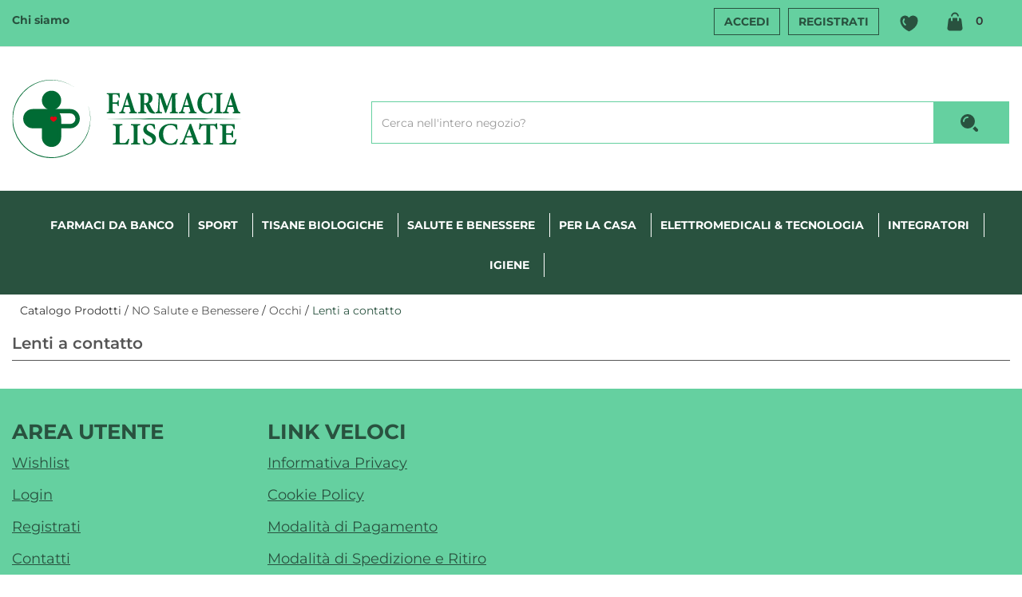

--- FILE ---
content_type: text/css
request_url: https://www.margheritafarmaweb.it/custom/css/fonts.css
body_size: 225
content:
/* montserrat-regular - latin */
@font-face {
    font-display: swap; /* Check https://developer.mozilla.org/en-US/docs/Web/CSS/@font-face/font-display for other options. */
    font-family: 'Montserrat';
    font-style: normal;
    font-weight: 400;
    src: url('../fonts/montserrat-v26-latin-regular.eot'); /* IE9 Compat Modes */
    src: url('../fonts/montserrat-v26-latin-regular.eot?#iefix') format('embedded-opentype'), /* IE6-IE8 */
    url('../fonts/montserrat-v26-latin-regular.woff2') format('woff2'), /* Chrome 36+, Opera 23+, Firefox 39+, Safari 12+, iOS 10+ */
    url('../fonts/montserrat-v26-latin-regular.woff') format('woff'), /* Chrome 5+, Firefox 3.6+, IE 9+, Safari 5.1+, iOS 5+ */
    url('../fonts/montserrat-v26-latin-regular.ttf') format('truetype'), /* Chrome 4+, Firefox 3.5+, IE 9+, Safari 3.1+, iOS 4.2+, Android Browser 2.2+ */
    url('../fonts/montserrat-v26-latin-regular.svg#Montserrat') format('svg'); /* Legacy iOS */
}
/* montserrat-500 - latin */
@font-face {
    font-display: swap; /* Check https://developer.mozilla.org/en-US/docs/Web/CSS/@font-face/font-display for other options. */
    font-family: 'Montserrat';
    font-style: normal;
    font-weight: 500;
    src: url('../fonts/montserrat-v26-latin-500.eot'); /* IE9 Compat Modes */
    src: url('../fonts/montserrat-v26-latin-500.eot?#iefix') format('embedded-opentype'), /* IE6-IE8 */
    url('../fonts/montserrat-v26-latin-500.woff2') format('woff2'), /* Chrome 36+, Opera 23+, Firefox 39+, Safari 12+, iOS 10+ */
    url('../fonts/montserrat-v26-latin-500.woff') format('woff'), /* Chrome 5+, Firefox 3.6+, IE 9+, Safari 5.1+, iOS 5+ */
    url('../fonts/montserrat-v26-latin-500.ttf') format('truetype'), /* Chrome 4+, Firefox 3.5+, IE 9+, Safari 3.1+, iOS 4.2+, Android Browser 2.2+ */
    url('../fonts/montserrat-v26-latin-500.svg#Montserrat') format('svg'); /* Legacy iOS */
}
/* montserrat-600 - latin */
@font-face {
    font-display: swap; /* Check https://developer.mozilla.org/en-US/docs/Web/CSS/@font-face/font-display for other options. */
    font-family: 'Montserrat';
    font-style: normal;
    font-weight: 600;
    src: url('../fonts/montserrat-v26-latin-600.eot'); /* IE9 Compat Modes */
    src: url('../fonts/montserrat-v26-latin-600.eot?#iefix') format('embedded-opentype'), /* IE6-IE8 */
    url('../fonts/montserrat-v26-latin-600.woff2') format('woff2'), /* Chrome 36+, Opera 23+, Firefox 39+, Safari 12+, iOS 10+ */
    url('../fonts/montserrat-v26-latin-600.woff') format('woff'), /* Chrome 5+, Firefox 3.6+, IE 9+, Safari 5.1+, iOS 5+ */
    url('../fonts/montserrat-v26-latin-600.ttf') format('truetype'), /* Chrome 4+, Firefox 3.5+, IE 9+, Safari 3.1+, iOS 4.2+, Android Browser 2.2+ */
    url('../fonts/montserrat-v26-latin-600.svg#Montserrat') format('svg'); /* Legacy iOS */
}
/* montserrat-700 - latin */
@font-face {
    font-display: swap; /* Check https://developer.mozilla.org/en-US/docs/Web/CSS/@font-face/font-display for other options. */
    font-family: 'Montserrat';
    font-style: normal;
    font-weight: 700;
    src: url('../fonts/montserrat-v26-latin-700.eot'); /* IE9 Compat Modes */
    src: url('../fonts/montserrat-v26-latin-700.eot?#iefix') format('embedded-opentype'), /* IE6-IE8 */
    url('../fonts/montserrat-v26-latin-700.woff2') format('woff2'), /* Chrome 36+, Opera 23+, Firefox 39+, Safari 12+, iOS 10+ */
    url('../fonts/montserrat-v26-latin-700.woff') format('woff'), /* Chrome 5+, Firefox 3.6+, IE 9+, Safari 5.1+, iOS 5+ */
    url('../fonts/montserrat-v26-latin-700.ttf') format('truetype'), /* Chrome 4+, Firefox 3.5+, IE 9+, Safari 3.1+, iOS 4.2+, Android Browser 2.2+ */
    url('../fonts/montserrat-v26-latin-700.svg#Montserrat') format('svg'); /* Legacy iOS */
}

--- FILE ---
content_type: image/svg+xml
request_url: https://www.margheritafarmaweb.it/custom/images/template/search-icon.svg
body_size: 1
content:
<svg id="_9004762_search_find_zoom_magnifier_icon" data-name="9004762_search_find_zoom_magnifier_icon" xmlns="http://www.w3.org/2000/svg" width="22.002" height="22.002" viewBox="0 0 22.002 22.002">
  <path id="Tracciato_5470" data-name="Tracciato 5470" d="M22.41,22.41a1.974,1.974,0,0,1-2.82,0l-3.35-3.35a11.116,11.116,0,0,0,2.82-2.82l3.35,3.35a1.974,1.974,0,0,1,0,2.82Z" transform="translate(-1 -1)" fill="#29523f"/>
  <path id="Tracciato_5471" data-name="Tracciato 5471" d="M10,1a9,9,0,1,0,9,9A9,9,0,0,0,10,1Zm0,5a4,4,0,0,0-4,4,1,1,0,0,1-2,0,6.006,6.006,0,0,1,6-6,1,1,0,0,1,0,2Z" transform="translate(-1 -1)" fill="#29523f"/>
</svg>


--- FILE ---
content_type: image/svg+xml
request_url: https://www.margheritafarmaweb.it/custom/images/template/logo_liscate.svg
body_size: 4311
content:
<svg id="Raggruppa_6334" data-name="Raggruppa 6334" xmlns="http://www.w3.org/2000/svg" xmlns:xlink="http://www.w3.org/1999/xlink" width="424.918" height="143.957" viewBox="0 0 424.918 143.957">
  <defs>
    <clipPath id="clip-path">
      <rect id="Rettangolo_3807" data-name="Rettangolo 3807" width="424.918" height="143.957" fill="none"/>
    </clipPath>
  </defs>
  <g id="Raggruppa_6333" data-name="Raggruppa 6333" clip-path="url(#clip-path)">
    <path id="Tracciato_7405" data-name="Tracciato 7405" d="M372.376,155.447a13.76,13.76,0,1,1-13.76-13.76,13.761,13.761,0,0,1,13.76,13.76" transform="translate(-286.365 -117.656)" fill="#006b34"/>
    <circle id="Ellisse_20" data-name="Ellisse 20" cx="13.76" cy="13.76" r="13.76" transform="translate(58.49 24.031)" fill="none" stroke="#006b34" stroke-miterlimit="10" stroke-width="8"/>
    <path id="Tracciato_7406" data-name="Tracciato 7406" d="M392.555,367.966H358.211a13.747,13.747,0,1,1,0-27.495h34.344a13.747,13.747,0,1,1,0,27.495Z" transform="translate(-286.04 -282.724)" fill="none" stroke="#006b34" stroke-miterlimit="10" stroke-width="8"/>
    <path id="Tracciato_7407" data-name="Tracciato 7407" d="M190.271,340.469h-34.4a13.748,13.748,0,0,0,0,27.5h20.65v20.6a13.748,13.748,0,0,0,27.5,0V354.216a13.788,13.788,0,0,0-13.748-13.747m3.672,19.8h0c-12.495-6.854-2.671-13.007,0-8.618,1.683-2.763,6.2-1.348,6.2,1.788,0,1.845-1.566,4.289-6.2,6.83" transform="translate(-118.022 -282.723)" fill="#006b34"/>
    <path id="Tracciato_7408" data-name="Tracciato 7408" d="M190.271,340.469h-34.4a13.748,13.748,0,0,0,0,27.5h20.65v20.6a13.748,13.748,0,0,0,27.5,0V354.216A13.788,13.788,0,0,0,190.271,340.469Zm3.672,19.8h0c-12.495-6.854-2.671-13.007,0-8.618,1.683-2.763,6.2-1.348,6.2,1.788C200.141,355.288,198.575,357.732,193.943,360.272Z" transform="translate(-118.022 -282.723)" fill="none" stroke="#006b34" stroke-miterlimit="10" stroke-width="8"/>
    <path id="Tracciato_7409" data-name="Tracciato 7409" d="M417.284,399.194c-2.673-4.389-12.5,1.764,0,8.618h0c4.632-2.541,6.2-4.985,6.2-6.83,0-3.136-4.515-4.551-6.2-1.788" transform="translate(-341.363 -330.262)" fill="#e20613"/>
    <path id="Tracciato_7410" data-name="Tracciato 7410" d="M138.644,45.516q1.193,2.955,2.125,6.01.464,1.526.861,3.071c.133.515.258,1.032.381,1.549l.324,1.562c.208,1.043.452,2.081.589,3.137l.241,1.578c.08.526.169,1.052.211,1.582.1,1.06.223,2.118.313,3.179l.161,3.192a71.824,71.824,0,0,1-3.872,25.165,70.98,70.98,0,0,1-5.23,11.685,72.249,72.249,0,0,1-26.719,27.107,71.862,71.862,0,0,1-11.658,5.38,74.463,74.463,0,0,1-12.426,3.252,72.258,72.258,0,0,1-25.6-.314,70.6,70.6,0,0,1-12.356-3.563,72.957,72.957,0,0,1-30.674-22.744A72.013,72.013,0,0,1,3.381,93.667l-.468-1.54c-.156-.514-.32-1.025-.439-1.548C2.216,89.536,1.95,88.5,1.7,87.453l-.62-3.159L1,83.9l-.057-.4L.83,82.7.6,81.111A72.118,72.118,0,0,1,20.086,22.029a70.219,70.219,0,0,1,9.683-8.421A71.348,71.348,0,0,1,40.793,7.061a72.386,72.386,0,0,1,12-4.487c1.035-.267,2.075-.512,3.112-.769.26-.061.517-.134.78-.184l.785-.16c.523-.107,1.046-.218,1.573-.3Q62.2.572,65.393.293A71.1,71.1,0,0,1,90.752,2.57,72.458,72.458,0,0,1,102.7,7.058a73.258,73.258,0,0,1,10.937,6.537A73.156,73.156,0,0,0,102.6,7.267,72.313,72.313,0,0,0,90.642,2.978a70.879,70.879,0,0,0-25.178-1.94c-2.1.214-4.2.512-6.27.918-.52.091-1.036.206-1.552.316l-.775.166c-.259.052-.513.127-.769.189-1.023.264-2.048.516-3.068.79a71.453,71.453,0,0,0-11.8,4.543,70.661,70.661,0,0,0-20.281,14.89A72.1,72.1,0,0,0,7.155,43.864,71.3,71.3,0,0,0,3.228,55.845,70.217,70.217,0,0,0,1.533,68.333,72.289,72.289,0,0,0,2.062,80.92l.227,1.561.114.78.057.39.076.387.612,3.094c.247,1.022.509,2.04.763,3.061.117.513.279,1.013.432,1.516l.46,1.508A70.568,70.568,0,0,0,16.514,115.4a70.893,70.893,0,0,0,67.213,26.247,72.569,72.569,0,0,0,23.713-8.345,71.186,71.186,0,0,0,10.365-7.212A71.971,71.971,0,0,0,133.989,106.8a71.725,71.725,0,0,0,8.469-23.764,72.3,72.3,0,0,0,.971-12.647,71.03,71.03,0,0,0-1.32-12.632l-.3-1.564c-.112-.518-.228-1.036-.352-1.552q-.368-1.548-.8-3.08-.872-3.063-2.015-6.042" transform="translate(0 0)" fill="#006b34"/>
    <path id="Tracciato_7411" data-name="Tracciato 7411" d="M1047.917,152.922a13.611,13.611,0,0,0-1.881-4.681c-.967-1.271-2.472-1.618-5.266-1.618h-2.364c-1.666,0-1.935.173-1.935,2.023v12.772h4.138c4.245,0,4.729-.4,5.374-4.161h1.773v11.212h-1.773c-.645-3.988-1.128-4.392-5.374-4.392h-4.138v9.652c0,4.912.376,5.433,4.46,5.779v1.907h-15.207v-1.907c3.385-.347,3.869-.809,3.869-5.722V151.824c0-4.855-.484-5.317-3.869-5.664v-1.849h23.429c.054.925.269,5.028.537,8.322Z" transform="translate(-851.753 -119.835)" fill="#006b34"/>
    <path id="Tracciato_7412" data-name="Tracciato 7412" d="M1186.719,169.706c-3.276-9.94-6.178-19.822-9.35-29.821l-2.525.635-10.1,29.937c-1.451,4.393-2.256,5.028-5.32,5.376v1.906h11.124v-1.906c-3.6-.521-3.816-1.214-3.009-4.277.59-2.256,1.181-4.161,1.611-5.608h9.189c.646,1.908,1.29,4.219,1.774,5.953.86,2.833.59,3.526-2.258,3.931v1.906h14.133v-1.906c-2.955-.348-3.6-.983-5.267-6.127m-16.765-6.7c1.29-4.161,2.365-8.264,3.762-12.541h.161l3.6,12.541Z" transform="translate(-962.774 -116.159)" fill="#006b34"/>
    <path id="Tracciato_7413" data-name="Tracciato 7413" d="M1394.042,177.661a43.061,43.061,0,0,1-3.762-6.069,89.538,89.538,0,0,1-4.083-8.322c3.492-1.618,6.18-4.451,6.18-9.363a8.934,8.934,0,0,0-3.439-7.571c-2.044-1.444-4.406-2.022-8.329-2.022h-14.4v1.908c3.546.4,3.923.751,3.923,5.374V173.9c0,4.741-.43,5.318-4.139,5.608v1.906h14.885V179.51c-3.6-.29-4.029-.867-4.029-5.608v-8.61h.914c1.611.058,2.309.867,3.062,2.657,1.344,3.064,2.795,6.185,4.083,8.438,2.1,3.7,3.923,5.26,10.1,5.55.7.058,1.344.058,1.935.058l.27-1.676a9.245,9.245,0,0,1-3.171-2.659m-11.284-16.067a5.958,5.958,0,0,1-4.46,1.444h-1.451v-13.87a3.573,3.573,0,0,1,.376-2.137,2.983,2.983,0,0,1,2.042-.521c2.739,0,5.8,2.2,5.8,8.264,0,3.122-.754,5.434-2.311,6.82" transform="translate(-1134.307 -119.837)" fill="#006b34"/>
    <path id="Tracciato_7414" data-name="Tracciato 7414" d="M1580.674,181.415v-1.907c3.654-.4,3.815-.578,3.815-5.721l-.054-22.655h-.215L1573.8,180.895h-1.612l-9.565-29.012h-.269l-.484,14.8c-.161,4.8-.269,7.571-.108,9.247.215,2.658,1.182,3.294,4.568,3.583v1.907H1554.5v-1.907c2.794-.289,3.547-1.1,3.923-3.121.269-1.792.645-5.086.967-10.461l.752-12.31c.376-6.3.107-6.993-4.084-7.4v-1.907h10.425l8.92,24.5,9.135-24.5h10.371v1.907c-4.03.4-4.138.751-4.084,5.259l.484,22.308c.108,5.086.323,5.259,4.03,5.721v1.907Z" transform="translate(-1290.847 -119.835)" fill="#006b34"/>
    <path id="Tracciato_7415" data-name="Tracciato 7415" d="M1834.313,169.706c-3.278-9.94-6.18-19.822-9.349-29.821l-2.525.635-10.1,29.937c-1.451,4.393-2.258,5.028-5.32,5.376v1.906h11.124v-1.906c-3.6-.521-3.816-1.214-3.009-4.277.59-2.256,1.181-4.161,1.611-5.608h9.189c.644,1.908,1.288,4.219,1.772,5.953.86,2.833.593,3.526-2.256,3.931v1.906h14.133v-1.906c-2.955-.348-3.6-.983-5.267-6.127m-16.765-6.7c1.288-4.161,2.362-8.264,3.76-12.541h.163l3.6,12.541Z" transform="translate(-1500.53 -116.159)" fill="#006b34"/>
    <path id="Tracciato_7416" data-name="Tracciato 7416" d="M2036.791,168.547a83.253,83.253,0,0,1-2.526,8.553,35.018,35.018,0,0,1-8.651,1.387c-12.574,0-17.411-9.709-17.411-18.725,0-11.732,7.308-19.881,18.754-19.881a34.759,34.759,0,0,1,8.114,1.214c.376,3.179.645,5.779.914,8.9l-1.827.4c-1.666-6.242-4.729-8.207-8.275-8.207-6.072,0-9.887,7.8-9.887,16.413,0,10.345,4.353,17.511,10.156,17.511,3.815,0,6.5-3.121,8.813-8.264Z" transform="translate(-1667.595 -116.156)" fill="#006b34"/>
    <path id="Tracciato_7417" data-name="Tracciato 7417" d="M2192.276,181.415v-1.907c3.547-.347,3.977-.867,3.977-5.49v-22.25c0-4.739-.376-5.2-3.977-5.548v-1.907h14.831v1.907c-3.6.347-3.976.809-3.976,5.548v22.25c0,4.566.376,5.144,3.976,5.49v1.907Z" transform="translate(-1820.448 -119.835)" fill="#006b34"/>
    <path id="Tracciato_7418" data-name="Tracciato 7418" d="M2310.184,169.706c-3.276-9.94-6.178-19.822-9.35-29.821l-2.525.635-10.1,29.937c-1.451,4.393-2.258,5.028-5.32,5.376v1.906h11.124v-1.906c-3.6-.521-3.815-1.214-3.009-4.277.591-2.256,1.182-4.161,1.612-5.608h9.189c.644,1.908,1.29,4.219,1.774,5.953.858,2.833.591,3.526-2.258,3.931v1.906h14.132v-1.906c-2.955-.348-3.6-.983-5.266-6.127m-16.765-6.7c1.288-4.161,2.364-8.264,3.76-12.541h.162l3.6,12.541Z" transform="translate(-1895.689 -116.159)" fill="#006b34"/>
    <path id="Tracciato_7419" data-name="Tracciato 7419" d="M1013.7,419.011c21.082-.369,42.164-.562,63.247-.693l7.906-.052,7.906-.034,15.812-.063,31.623-.049,31.623.047,15.812.063,7.906.033,7.906.052c21.082.131,42.164.325,63.247.7-21.082.371-42.165.565-63.247.7l-7.906.052-7.906.033-15.812.063-31.623.047-31.623-.049-15.812-.063-7.906-.034-7.906-.052c-21.082-.131-42.165-.324-63.247-.693" transform="translate(-841.765 -347.203)" fill="#006b34"/>
    <path id="Tracciato_7420" data-name="Tracciato 7420" d="M1119.909,508.707c-.42,2.233-2.072,8.293-2.61,9.927h-27.92v-1.948c5.125-.406,5.585-.768,5.585-5.623V488.816c0-4.854-.575-5.254-4.992-5.64v-1.948h17.069v1.948c-4.529.423-5.125.765-5.125,5.64v22.712c0,3.286.236,4.5,3.442,4.561.095.037,3.266.057,3.536.057,3.159,0,4.023-.57,5.384-2.083a22.3,22.3,0,0,0,3.585-5.965Z" transform="translate(-904.611 -399.608)" fill="#006b34"/>
    <path id="Tracciato_7421" data-name="Tracciato 7421" d="M1287.29,518.635v-1.948c4.495-.443,4.992-.748,4.992-5.6V488.837c0-4.874-.535-5.254-4.992-5.66v-1.948h16.957v1.948c-4.477.443-5.013.785-5.013,5.66v22.248c0,4.837.5,5.122,5.013,5.6v1.948Z" transform="translate(-1068.955 -399.609)" fill="#006b34"/>
    <path id="Tracciato_7422" data-name="Tracciato 7422" d="M1435.856,486.517c-1.091-3.723-2.7-7.763-8.037-7.763-3.74,0-5.706,2.682-5.706,5.824,0,3.447,2.27,5.387,7.234,7.9,6.42,3.232,10.01,6.1,10.01,11.72,0,6.529-5.5,11.357-13.446,11.357a29.671,29.671,0,0,1-9.366-1.824c-.386-1.424-1.263-6.684-1.666-9.53l2.083-.5c1.151,3.706,4.132,9.536,9.893,9.536,3.732,0,6-2.429,6-6.132,0-3.721-2.172-5.617-7.087-8.267-6.005-3.243-9.737-6.08-9.737-11.843,0-5.72,4.558-10.517,12.828-10.517a40.344,40.344,0,0,1,8.008,1.056c.23,2.109.573,4.86,1.033,8.526Z" transform="translate(-1174.905 -395.663)" fill="#006b34"/>
    <path id="Tracciato_7423" data-name="Tracciato 7423" d="M1624.732,505.034a78.668,78.668,0,0,1-3.2,9.064,50.436,50.436,0,0,1-10.569,1.456c-14.876,0-21.486-9.674-21.486-19.146,0-11.852,9.033-19.929,22.522-19.929a60.239,60.239,0,0,1,10.877,1.361c.268,2.665.67,6.641,1.093,9.294l-2.121.4c-1.188-4.267-2.794-6.477-5.8-7.686a14.946,14.946,0,0,0-5.369-.906c-8.747,0-13.23,6.984-13.23,16.18,0,10.733,5.53,17.869,13.918,17.869,5.2,0,8.3-2.593,11.346-8.722Z" transform="translate(-1319.887 -395.663)" fill="#006b34"/>
    <path id="Tracciato_7424" data-name="Tracciato 7424" d="M1838.66,514.69v-1.948c3.666-.5,3.827-1.111,3.021-3.485-.636-1.908-1.637-4.6-2.621-7.363h-11.645c-.734,2.066-1.56,4.273-2.216,6.258-1.229,3.666-.049,4.126,4.558,4.59v1.948h-13.892v-1.948c3.626-.46,4.546-.938,6.523-5.893l11.95-29.914,2.44-.458c3.663,9.953,7.6,20.418,11.3,30.15,2.029,5.231,2.547,5.654,6.408,6.115v1.948Zm-5.306-28.616c-1.729,4.425-3.462,8.765-5,13.086h9.714Z" transform="translate(-1507.879 -395.663)" fill="#006b34"/>
    <path id="Tracciato_7425" data-name="Tracciato 7425" d="M2057.063,484.015a18.885,18.885,0,0,0-2.253-5.338c-1-1.329-1.5-1.77-4.811-1.77h-4.408V504.3c0,4.713.535,5.159,5.778,5.542v1.948h-18.28V509.84c5.053-.383,5.551-.808,5.551-5.542v-27.39h-4.115c-3.2,0-4.123.458-5.177,1.96a22.839,22.839,0,0,0-2.2,5.185h-2.026c.383-3.959.765-8.146.9-11.069h1.585c.863,1.344,1.534,1.4,3.22,1.4h22.939a3.462,3.462,0,0,0,3.2-1.4h1.568c.037,2.518.268,7.26.555,10.859Z" transform="translate(-1681.646 -392.761)" fill="#006b34"/>
    <path id="Tracciato_7426" data-name="Tracciato 7426" d="M2278.332,508.51c-.308,1.534-1.9,7.91-2.437,9.562h-29.2v-1.911c5.277-.478,5.643-.846,5.643-5.64V488.276c0-4.972-.67-5.3-4.725-5.663v-1.948h18.321c5.821,0,7.916-.057,8.681-.115.058,1.177.325,5.755.555,9.142l-2.063.288a15.18,15.18,0,0,0-2.213-5.01c-1-1.413-1.945-1.778-5.061-1.778h-4.345c-2.046,0-2.236.135-2.236,1.991v12.269h5.9c3.605,0,4.08-.863,4.883-4.889h2.083v12.491h-2.083c-.86-4.218-1.321-4.868-4.941-4.868h-5.844v10.442c0,3.991.518,4.9,3.844,4.955h4.529c3.323,0,4.086-.443,5.352-1.977a25.279,25.279,0,0,0,3.37-5.594Z" transform="translate(-1865.634 -399.045)" fill="#006b34"/>
  </g>
</svg>


--- FILE ---
content_type: image/svg+xml
request_url: https://www.margheritafarmaweb.it/custom/images/template/wishlist-icon.svg
body_size: 122
content:
<svg xmlns="http://www.w3.org/2000/svg" width="23" height="21.138" viewBox="0 0 23 21.138">
  <g id="Componente_111_1" data-name="Componente 111 – 1" transform="translate(0.5 0.581)">
    <path id="_9004767_heart_love_like_romance_icon" data-name="9004767_heart_love_like_romance_icon" d="M12,22c8-4,11-9,11-14A6,6,0,0,0,12,4.686,6,6,0,0,0,1,8C1,13,4,18,12,22Z" transform="translate(-1 -2.002)" fill="#29523f" stroke="rgba(0,0,0,0)" stroke-miterlimit="10" stroke-width="1"/>
    <g id="_9004762_search_find_zoom_magnifier_icon" data-name="9004762_search_find_zoom_magnifier_icon" transform="matrix(0.545, -0.839, 0.839, 0.545, -4.875, 10.203)">
      <path id="Tracciato_5471" data-name="Tracciato 5471" d="M10,6a4,4,0,0,0-4,4,1,1,0,0,1-2,0,6.006,6.006,0,0,1,6-6,1,1,0,0,1,0,2Z" fill="#65d0a0"/>
    </g>
  </g>
</svg>
